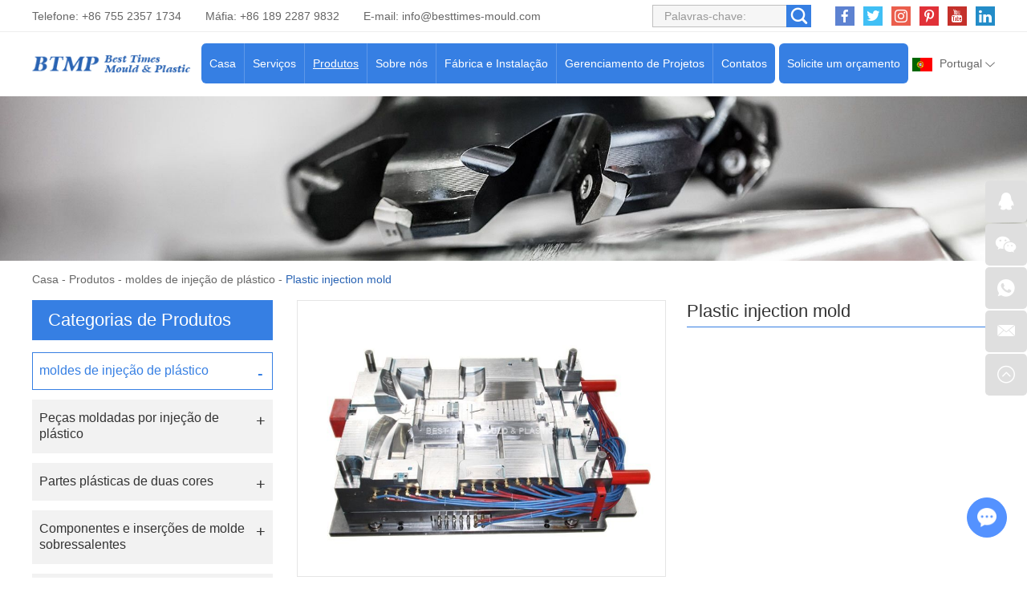

--- FILE ---
content_type: text/html
request_url: http://www.chinese-plasticos.com/plastic-injection-molds/plastic-injection-mold-factory-China.html
body_size: 7201
content:
<!DOCTYPE html>
<html lang="pt" prefix="og:http://ogp.me/ns#">
  <head>
    <meta charset="UTF-8">
    <meta name="viewport" content="width=device-width, initial-scale=1, maximum-scale=1, minimum-scale=1, user-scalable=no">
    <meta http-equiv="X-UA-Compatible" content="IE=edge,chrome=1">
    <meta name="renderer" content="webkit">
    <meta content="telephone=no" name="format-detection" />
    <title>Plastic injection Mould Supply</title>
    <meta name="keywords" content="Manufacture Plastic injection mold" />
    <meta name="description" content="Plastic injection Mould SupplyManufacture Plastic injection mold" />
    <link rel="shortcut icon" href="/favicon.ico" />
        <link rel="preload" href="/themes/simplebootx/style/fonts/Barlow-Bold.woff2" as="font" type="font/woff2" crossorigin>
    <link rel="stylesheet" href="/themes/simplebootx/style/css/main.css">
    <script type="text/javascript" src="/themes/simplebootx/style/js/jquery-3.5.1.min.js"></script>
    <script type="text/javascript" src="/themes/simplebootx/style/js/owl.carousel.js"></script>
    <!--[if IE]>
    <script>
      (function(){if(!/*@cc_on!@*/0)return;var e = "abbr,article,aside,audio,bb,canvas,datagrid,datalist,details,dialog,eventsource,figure,footer,header,hgroup,mark,menu,meter,nav,output,progress,section,time,video".split(','),i=e.length;while(i--){document.createElement(e[i])}})()
    </script>
    <![endif]-->
    <!--[if IE 6]>
      <link rel="stylesheet" href="/themes/simplebootx/style/css/main.css">
    <![endif]-->
    <!--[if lt IE 9]>
      <script src="/themes/simplebootx/style/js/css3-mediaqueries.js"></script>
    <![endif]-->
<meta property="og:title" content="Plastic injection Mould Supply"/>  
		<meta property="og:description" content="Plastic injection Mould SupplyManufacture Plastic injection mold"/> 
		<meta property="og:type" content="website" />
	<meta property="og:site_name" content="Best Times Mould & Plastic Products Technology Ltd."/>
	<meta property="og:url" content="http://www.chinese-plasticos.com/plastic-injection-molds/plastic-injection-mold-factory-China.html" />
		            <meta property="og:image" content="http://www.chinese-plasticos.com/data/watermark/20220508/62774b4a194eb.jpg"/>             
	</head>
	<body>
		<!-- header start -->
		<div class="n-nav">
			<div class="n-nav-icon">
				<i class="iconfont icon-liebiao"></i>
			</div>
			<div class="n-nav-body">
				<form action="/index.php/Search/Index/index.html" name="productform" method="get">
					<div class="box-search">
						<input type="text" placeholder="Procurar..." class="item-input" name="q" />
						<input type="submit" value="" class="item-submit" />
						<i class="iconfont icon-sousuo"></i>
					</div>
				</form>
				<ul class="box-list">
					<li >
						<a href="/">Casa</a>
					</li>
					<li >
								<a href="http://www.chinese-plasticos.com/services/">Serviços</a>
								<i class="has-next"></i>
										<ul class="yiji-list">
											<li>
																											<a href="http://www.chinese-plasticos.com/services/design-and-prototyping/">Projeto e prototipagem</a>																									</li><li>
																											<a href="http://www.chinese-plasticos.com/services/mould-design-and-manufacturing/">Projeto e fabricação de moldes</a>																									</li><li>
																											<a href="http://www.chinese-plasticos.com/services/plastic-injection-molding/">Moldagem por injeção de plástico</a>																									</li><li>
																											<a href="http://www.chinese-plasticos.com/services/two-shots-injecting -molding/">Moldagem por injeção de dois tiros</a>																									</li><li>
																											<a href="http://www.chinese-plasticos.com/services/mould-components-manufacturing/">Fabricação de componentes do molde</a>																									</li><li>
																											<a href="http://www.chinese-plasticos.com/services/value-added-services/">Serviços de valor acrescentado</a>																									</li>										</ul>							</li><li class="active">
								<a href="http://www.chinese-plasticos.com/products/">Produtos</a>
								<i class="has-next"></i>
										<ul class="yiji-list">
											<li>
																											<a href="http://www.chinese-plasticos.com/plastic-injection-molds/">moldes de injeção de plástico</a>																									</li><li>
																											<a href="http://www.chinese-plasticos.com/plastic-injection-molded-parts/">Peças moldadas por injeção de plástico</a>																									</li><li>
																											<a href="http://www.chinese-plasticos.com/two-colors-plastic-parts/">Partes plásticas de duas cores</a>																									</li><li>
																											<a href="http://www.chinese-plasticos.com/spare-mould-components-inserts/">Componentes e inserções de molde sobressalentes</a>																									</li><li>
																											<a href="http://www.chinese-plasticos.com/die-casting-mould-parts/">Molde e peças de fundição</a>																									</li><li>
																											<a href="http://www.chinese-plasticos.com/other-hardware-accessories/">Outros hardwares e acessórios</a>																									</li>										</ul>							</li><li >
								<a href="http://www.chinese-plasticos.com/about-us/">Sobre nós</a>
								<i class="has-next"></i>
										<ul class="yiji-list">
											<li>
																											<a href="http://www.chinese-plasticos.com/about-us/company-profile/">Perfil da companhia</a>																									</li><li>
													<a href="http://www.chinese-plasticos.com/about-us/#ourteam">Nosso time</a>
																																							</li><li>
																											<a href="http://www.chinese-plasticos.com/about-us/#makservice">Mercados atendidos</a>
																																							</li><li>
																											<a href="http://www.chinese-plasticos.com/faq/">Perguntas frequentes</a>																									</li><li>
																											<a href="http://www.chinese-plasticos.com/blogs-news/">Blogs/notícias</a>																									</li>										</ul>							</li><li >
								<a href="http://www.chinese-plasticos.com/factory-facility/">Fábrica e Instalação</a>
								<i class="has-next"></i>
										<ul class="yiji-list">
											<li>
																											<a href="http://www.chinese-plasticos.com/factory-facility/#navnum1">Oficina de fabricação de moldes</a>
																																							</li><li>
																											<a href="http://www.chinese-plasticos.com/factory-facility/#navnum2">Oficina de moldagem por injeção de plástico</a>
																																							</li><li>
																											<a href="http://www.chinese-plasticos.com/factory-facility/#navnum3">Oficina de operação e montagem secundária</a>
																																							</li><li>
																											<a href="http://www.chinese-plasticos.com/equipment-list/">Lista de equipamento</a>																									</li>										</ul>							</li><li >
								<a href="http://www.chinese-plasticos.com/project/">Gerenciamento de Projetos</a>
								<i class="has-next"></i>
										<ul class="yiji-list">
											<li>
																											<a href="http://www.chinese-plasticos.com/project-management/">Gerenciamento de Projetos</a>																									</li><li>
																											<a href="http://www.chinese-plasticos.com/quality-control/">Controle de qualidade</a>																									</li><li>
																											<a href="http://www.chinese-plasticos.com/technical-center/">Centro técnico</a>																									</li><li>
																											<a href="http://www.chinese-plasticos.com/download-case-studies/">Download e estudos de caso</a>																									</li>										</ul>							</li><li >
								<a href="http://www.chinese-plasticos.com/contact-us/">Contatos</a>
															</li>				</ul>
			</div>
		</div>

		<header class="header">
			<div class="h-top">
				<div class="wp fix">
					<div class="h-follow">
						<a href="" target="_blank" rel="nofollow">
							<i class="iconfont icon-facebook"></i>
						</a>
						<a href="" target="_blank" rel="nofollow">
							<i class="iconfont icon-twitter"></i>
						</a>
						<a href="" target="_blank" rel="nofollow">
							<i class="iconfont icon-Instagram"></i>
						</a>
						<a href="" target="_blank" rel="nofollow">
							<i class="iconfont icon-pinterest"></i>
						</a>
						<a href="" target="_blank" rel="nofollow">
							<i class="iconfont icon-youtube"></i>
						</a>
						<a href="" target="_blank" rel="nofollow">
							<i class="iconfont icon-linkedin"></i>
						</a>
					</div>
					<!-- search start -->
					<div class="search-box pull-right">
						<form action="/index.php/Search/Index/index.html" name="productform" method="get">
							<input placeholder="Palavras-chave:" type="text" class="item-input" name="q" />
							<input type="submit" class="item-submit" value=" " />
							<i class="iconfont icon-sousuo"></i>
						</form>
					</div>
					<!-- search end -->
					<p class="item-p">Telefone: +86 755 2357 1734</p>
					<p class="item-p">Máfia: +86 189 2287 9832 </p>
					<p class="item-p">E-mail: <a class="email" href="mailto:info@besttimes-mould.com">info@besttimes-mould.com</a></p>
				</div>
			</div>
			<div class="h-bot">
				<div class="wp2 fix">
					<div class="lang-box1">
						<p class="lang-title j-nextshow"><img src="/themes/simplebootx/picbanners/putaoya.png" alt="Portugal" title="Portugal"> Portugal <i class="iconfont icon-bottom7 item-icon"></i></p>
						<ul class="lang-list">
							<li>
								<a href="https://www.china-moldes.com/" target="_blank" rel="nofollow">
									<img src="/themes/simplebootx/style/images/es.jpg" alt="Español" title="Español">Español</a>
							</li>
							<li>
								<a href="https://www.china-kunststofftechnik.com/" target="_blank" rel="nofollow">
									<img src="/themes/simplebootx/style/images/ge.png" alt="Deutsch" title="Deutsch">Deutsch								</a>
							</li>
							<li>
								<a href="https://www.china-plastique.com/" target="_blank" rel="nofollow">
									<img src="/themes/simplebootx/style/images/fr.png" alt="Français" title="Français">Français								</a>
							</li>
							<li>
								<a href="http://www.china-stampi.com/" target="_blank" rel="nofollow">
									<img src="/themes/simplebootx/style/images/it.png" alt="Italiano" title="Italiano">Italiano								</a>
							</li>
							<li>
								<a href="https://www.besttimes-mould.com/" target="_blank" rel="nofollow">
									<img src="/themes/simplebootx/style/images/en.png" alt="English" title="English">English								</a>
							</li>
							<li>
								<a href="" target="_blank" rel="nofollow">
									<img src="/themes/simplebootx/picbanners/helan.png" alt="Nederland" title="Nederland">Nederland								</a>
							</li>
							<li>
								<a href="" target="_blank" rel="nofollow">
									<img src="/themes/simplebootx/picbanners/ruidian.png" alt="Sverige" title="Sverige">Sverige								</a>
							</li>
							<li>
								<a href="" target="_blank" rel="nofollow">
									<img src="/themes/simplebootx/picbanners/bolan.png" alt="Polska" title="Polska">Polska								</a>
							</li>
							<li>
								<a href="" target="_blank" rel="nofollow">
									<img src="/themes/simplebootx/picbanners/jieke.png" alt="čeština" title="čeština">čeština								</a>
							</li>
							<li>
								<a href="" target="_blank" rel="nofollow">
									<img src="/themes/simplebootx/picbanners/luomaniya.png" alt="România" title="România">România								</a>
							</li>
							<li>
								<a href="" target="_blank" rel="nofollow">
									<img src="/themes/simplebootx/picbanners/tuerqi.png" alt="Türkiye" title="Türkiye">Türkiye								</a>
							</li>
							<li>
								<a href="" target="_blank" rel="nofollow">
									<img src="/themes/simplebootx/picbanners/xiongyali.png" alt="Magyarország" title="Magyarország">Magyarország								</a>
							</li>
							<li>
								<a href="" target="_blank" rel="nofollow">
									<img src="/themes/simplebootx/picbanners/eluosi.png" alt="Русский" title="Русский">Русский								</a>
							</li>
							<li>
								<a href="" target="_blank" rel="nofollow">
									<img src="/themes/simplebootx/picbanners/hanguo.png" alt="한국인" title="한국인">한국인								</a>
							</li>
							<li>
								<a href="" target="_blank" rel="nofollow">
									<img src="/themes/simplebootx/picbanners/riben.png" alt="日本" title="日本">日本								</a>
							</li>
							<li>
								<a href="" target="_blank" rel="nofollow">
									<img src="/themes/simplebootx/picbanners/baojialiya.png" alt="България" title="България">България								</a>
							</li>
							<li>
								<a href="" target="_blank" rel="nofollow">
									<img src="/themes/simplebootx/picbanners/saierweiya.png" alt="Србија" title="Србија">Србија								</a>
							</li>
							<li>
								<a href="" target="_blank" rel="nofollow">
									<img src="/themes/simplebootx/picbanners/danmai.png" alt="Danmark" title="Danmark">Danmark								</a>
							</li>
							<li>
								<a href="" target="_blank" rel="nofollow">
									<img src="/themes/simplebootx/picbanners/nuowei.png" alt="Norge" title="Norge">Norge								</a>
							</li>
							<li>
								<a href="" target="_blank" rel="nofollow">
									<img src="/themes/simplebootx/picbanners/fenlan.png" alt="Suomi" title="Suomi">Suomi								</a>
							</li>
							<li>
								<a href="" target="_blank" rel="nofollow">
									<img src="/themes/simplebootx/picbanners/xila.png" alt="Ελλάδα" title="Ελλάδα">Ελλάδα								</a>
							</li>
							<li>
								<a href="" target="_blank" rel="nofollow">
									<img src="/themes/simplebootx/picbanners/malaixiya.png" alt="Melayu" title="Melayu">Melayu								</a>
							</li>
							<li>
								<a href="" target="_blank" rel="nofollow">
									<img src="/themes/simplebootx/picbanners/yinni.png" alt="Indonesia" title="Indonesia">Indonesia								</a>
							</li>
							<li>
								<a href="" target="_blank" rel="nofollow">
									<img src="/themes/simplebootx/picbanners/taiguo.png" alt="ไทย" title="ไทย">ไทย								</a>
							</li>
							<li>
								<a href="" target="_blank" rel="nofollow">
									<img src="/themes/simplebootx/picbanners/yuenan.png" alt="Việt Nam" title="Việt Nam">Việt Nam								</a>
							</li>
							<li>
								<a href="" target="_blank" rel="nofollow">
									<img src="/themes/simplebootx/picbanners/shatealabo.png" alt="عرب" title="عرب">عرب								</a>
							</li>
							<li>
								<a href="" target="_blank" rel="nofollow">
									<img src="/themes/simplebootx/picbanners/litaowan.png" alt="Lietuva" title="Lietuva">Lietuva								</a>
							</li>
							<li>
								<a href="" target="_blank" rel="nofollow">
									<img src="/themes/simplebootx/picbanners/aishaniya.png" alt="Eesti" title="Eesti">Eesti								</a>
							</li>
							<li>
								<a href="" target="_blank" rel="nofollow">
									<img src="/themes/simplebootx/picbanners/latuoweiya.png" alt="Latvija" title="Latvija">Latvija								</a>
							</li>
							<li>
								<a href="" target="_blank" rel="nofollow">
									<img src="/themes/simplebootx/picbanners/siluofake.png" alt="Slovensko" title="Slovensko">Slovensko								</a>
							</li>
						</ul>
					</div>
					<a href="http://www.chinese-plasticos.com/contact-us/#request" class="item-btn">Solicite um orçamento</a>
					<div class="logo">
						<a href="/"><img src="http://www.chinese-plasticos.com/data/upload/20220323/623acfc75fe87.png" alt="Best Times Mould & Plastic Products Technology Ltd." title="Best Times Mould & Plastic Products Technology Ltd."></a>
					</div>

					<ul class="navlist fix">
						<li >
							<a href="/">Casa</a>
						</li>
						<li >
									<a href="http://www.chinese-plasticos.com/services/">Serviços</a>
									<ul class="yiji">
												<li>
																													<a href="http://www.chinese-plasticos.com/services/design-and-prototyping/">Projeto e prototipagem</a>														
																											</li><li>
																													<a href="http://www.chinese-plasticos.com/services/mould-design-and-manufacturing/">Projeto e fabricação de moldes</a>														
																											</li><li>
																													<a href="http://www.chinese-plasticos.com/services/plastic-injection-molding/">Moldagem por injeção de plástico</a>														
																											</li><li>
																													<a href="http://www.chinese-plasticos.com/services/two-shots-injecting -molding/">Moldagem por injeção de dois tiros</a>														
																											</li><li>
																													<a href="http://www.chinese-plasticos.com/services/mould-components-manufacturing/">Fabricação de componentes do molde</a>														
																											</li><li>
																													<a href="http://www.chinese-plasticos.com/services/value-added-services/">Serviços de valor acrescentado</a>														
																											</li>											</ul>								</li><li class="nav-active">
									<a href="http://www.chinese-plasticos.com/products/">Produtos</a>
									<ul class="yiji">
												<li>
																													<a href="http://www.chinese-plasticos.com/plastic-injection-molds/">moldes de injeção de plástico</a>														
																											</li><li>
																													<a href="http://www.chinese-plasticos.com/plastic-injection-molded-parts/">Peças moldadas por injeção de plástico</a>														
																											</li><li>
																													<a href="http://www.chinese-plasticos.com/two-colors-plastic-parts/">Partes plásticas de duas cores</a>														
																											</li><li>
																													<a href="http://www.chinese-plasticos.com/spare-mould-components-inserts/">Componentes e inserções de molde sobressalentes</a>														
																											</li><li>
																													<a href="http://www.chinese-plasticos.com/die-casting-mould-parts/">Molde e peças de fundição</a>														
																											</li><li>
																													<a href="http://www.chinese-plasticos.com/other-hardware-accessories/">Outros hardwares e acessórios</a>														
																											</li>											</ul>								</li><li >
									<a href="http://www.chinese-plasticos.com/about-us/">Sobre nós</a>
									<ul class="yiji">
												<li>
																													<a href="http://www.chinese-plasticos.com/about-us/company-profile/">Perfil da companhia</a>														
																											</li><li>
														<a href="http://www.chinese-plasticos.com/about-us/#ourteam">Nosso time</a>
																													
																											</li><li>
																													<a href="http://www.chinese-plasticos.com/about-us/#makservice">Mercados atendidos</a>
																													
																											</li><li>
																													<a href="http://www.chinese-plasticos.com/faq/">Perguntas frequentes</a>														
																											</li><li>
																													<a href="http://www.chinese-plasticos.com/blogs-news/">Blogs/notícias</a>														
																											</li>											</ul>								</li><li >
									<a href="http://www.chinese-plasticos.com/factory-facility/">Fábrica e Instalação</a>
									<ul class="yiji">
												<li>
																													<a href="http://www.chinese-plasticos.com/factory-facility/#navnum1">Oficina de fabricação de moldes</a>
																													
																											</li><li>
																													<a href="http://www.chinese-plasticos.com/factory-facility/#navnum2">Oficina de moldagem por injeção de plástico</a>
																													
																											</li><li>
																													<a href="http://www.chinese-plasticos.com/factory-facility/#navnum3">Oficina de operação e montagem secundária</a>
																													
																											</li><li>
																													<a href="http://www.chinese-plasticos.com/equipment-list/">Lista de equipamento</a>														
																											</li>											</ul>								</li><li >
									<a href="http://www.chinese-plasticos.com/project/">Gerenciamento de Projetos</a>
									<ul class="yiji">
												<li>
																													<a href="http://www.chinese-plasticos.com/project-management/">Gerenciamento de Projetos</a>														
																											</li><li>
																													<a href="http://www.chinese-plasticos.com/quality-control/">Controle de qualidade</a>														
																											</li><li>
																													<a href="http://www.chinese-plasticos.com/technical-center/">Centro técnico</a>														
																											</li><li>
																													<a href="http://www.chinese-plasticos.com/download-case-studies/">Download e estudos de caso</a>														
																											</li>											</ul>								</li><li >
									<a href="http://www.chinese-plasticos.com/contact-us/">Contatos</a>
																	</li>						
					</ul>

				</div>
			</div>

		</header>
		<!-- header end -->
		<div class="page_banner" style="position: relative; padding-bottom: 16.041666%; overflow: hidden; display: block;">
	<img src="/data/watermark/20220228/621c7d1ac8af31920_308.webp" alt="moldes de injeção de plástico" title="moldes de injeção de plástico" style="position: absolute; top: 0; left: 0; width: 100%; height: 100%;">
</div>
		<!-- bread start -->
		<div class="bread">
	<p class="wp"><a href="/">Casa</a> - <a href="http://www.chinese-plasticos.com/products/" >Produtos</a> - <a href="http://www.chinese-plasticos.com/plastic-injection-molds/" >moldes de injeção de plástico</a> - <a class="bread-active">Plastic injection mold</a></p>
</div>
		<!-- bread end -->
		<!-- wrap start -->
		<div class="page_wrap">
			<div class="wp">
				<div class="main fix">
					<div class="box-main pull-right">
						<!-- .m-prob1 start -->
							<div class="m-prob1 m-prob">
								<!-- .prob-pic start -->
								<div class="prob-pic">
																		<!-- .prob-pic-big start -->
									<div class="prob-pic-big">
											<a class="prob-pic-big-img jqzoom" href="/data/watermark/20220508/62774b607e277_.webp" rel="gal1">
												<img class="img" src="/data/watermark/20220508/62774b607e277_.webp" title="Plastic injection mold" alt="Plastic injection mold">
											</a>
										</div>									<!-- .prob-pic-big end -->
									<!-- .prob-pic-small start -->
									<div class="prob-pic-small">
										<span class="prob-pic-btn prev"><i class="iconfont icon-left10"></i></span>
										<span class="prob-pic-btn next"><i class="iconfont icon-right10"></i></span>
										<div class="prob-pic-list">
											<ul>
																								<li>
														<div class="prob-pic-item">
															<a class="item-pics active" href="javascript: void(0);" title="" rel="{gallery: 'gal1', smallimage: '/data/watermark/20220508/62774b607e277_.webp',largeimage: '/data/watermark/20220508/62774b607e277_.webp'}">
																<img src="/data/watermark/20220508/62774b607e277_.webp" title="Plastic injection mold" alt="Plastic injection mold">
															</a>
														</div>
													</li>
																								</ul>
										</div>
									</div>
									<!-- .prob-pic-small end -->
									<div class="clear"></div>
								</div>
								<!-- .prob-pic end -->
								<!-- pro-infos start -->
								<div class="pro-info">
									<h1 class="item-title">Plastic injection mold</h1>
									<div class="item-desc">
																			</div>
									<div class="item-btns">
										<a href="/index.php/Content/Pagedis/lists/id/146/catid/6/hcatid/146.html#request" class="item-btn an-btn1">Informe-se agora<i class="iconfont icon-right9"></i></a>
										<a href="http://www.chinese-plasticos.com/plastic-injection-molds/plastic-injection-molds.html" class="item-btn an-btn1">
												Próximo produto<i class="iconfont icon-right9"></i>
											</a>									</div>
									<!-- .pro-share start -->
									<div class="pro-share">
										<span class="share-title">
											Compartilhar:
										</span>
										<div class="share-pic">
											<script type="text/javascript" src="//s7.addthis.com/js/300/addthis_widget.js#pubid=ra-5c36ba4cc441e256"></script>
											<div class="addthis_inline_share_toolbox_d1ka"></div>
										</div>
									</div>
									<!-- .pro-share end -->   
								</div>
								<!-- pro-infos end -->
								<div class="clear"></div>
							</div>

							<script type="text/javascript" src="/themes/simplebootx/style/js/jquery.jqzoom.js"></script>
							<script type="text/javascript" src="/themes/simplebootx/style/js/pro.js"></script>
							<!-- .m-prob1 end -->
							<div class="pro2-spec">
															</div>
							<div class="pro2-tags">
            					<div class="box-desc">
            						            					</div>
            				</div>
						<div class="related-box">
								<p class="pro2-title"><a href="http://www.chinese-plasticos.com/products/">Produtos relacionados</a></p>
								<div class="related-owl box-carousel">
									<div class="owl-carousel">
																					<div class="list-item">
													<div class="item-pic scale-big">
														<a href="http://www.chinese-plasticos.com/plastic-injection-molds/plastic-injection-mold-company-Chinese.html">
															<img src="/data/watermark/20220508/627778ce0db2c326_244.webp" alt="Plastic injection mold" title="Plastic injection mold">
														</a>
													</div>
													<div class="item-body">
														<p class="item-title">
															<a class="self-ellipsis" href="http://www.chinese-plasticos.com/plastic-injection-molds/plastic-injection-mold-company-Chinese.html" title="Plastic injection mold">Plastic injection mold</a>
														</p>
													</div>
												</div><div class="list-item">
													<div class="item-pic scale-big">
														<a href="http://www.chinese-plasticos.com/plastic-injection-molds/plastic-injection-molds.html">
															<img src="/data/watermark/20220310/6229a6447a7c8326_244.webp" alt="Plastic injection molds" title="Plastic injection molds">
														</a>
													</div>
													<div class="item-body">
														<p class="item-title">
															<a class="self-ellipsis" href="http://www.chinese-plasticos.com/plastic-injection-molds/plastic-injection-molds.html" title="Plastic injection molds">Plastic injection molds</a>
														</p>
													</div>
												</div><div class="list-item">
													<div class="item-pic scale-big">
														<a href="http://www.chinese-plasticos.com/plastic-injection-molds/plastic-injection-molds-coupon.html">
															<img src="/data/watermark/20220310/6229a7933d350326_244.webp" alt="Plastic injection molds" title="Plastic injection molds">
														</a>
													</div>
													<div class="item-body">
														<p class="item-title">
															<a class="self-ellipsis" href="http://www.chinese-plasticos.com/plastic-injection-molds/plastic-injection-molds-coupon.html" title="Plastic injection molds">Plastic injection molds</a>
														</p>
													</div>
												</div><div class="list-item">
													<div class="item-pic scale-big">
														<a href="http://www.chinese-plasticos.com/plastic-injection-molds/plastic-injection-mold-manufacturing-factory-China.html">
															<img src="/data/watermark/20220508/62777952968f5326_244.webp" alt="Plastic injection mold" title="Plastic injection mold">
														</a>
													</div>
													<div class="item-body">
														<p class="item-title">
															<a class="self-ellipsis" href="http://www.chinese-plasticos.com/plastic-injection-molds/plastic-injection-mold-manufacturing-factory-China.html" title="Plastic injection mold">Plastic injection mold</a>
														</p>
													</div>
												</div><div class="list-item">
													<div class="item-pic scale-big">
														<a href="http://www.chinese-plasticos.com/plastic-injection-molds/plastic-injection-mold-manufacturing-China.html">
															<img src="/data/watermark/20220508/62774a1b6b3e4326_244.webp" alt="Plastic injection mold" title="Plastic injection mold">
														</a>
													</div>
													<div class="item-body">
														<p class="item-title">
															<a class="self-ellipsis" href="http://www.chinese-plasticos.com/plastic-injection-molds/plastic-injection-mold-manufacturing-China.html" title="Plastic injection mold">Plastic injection mold</a>
														</p>
													</div>
												</div><div class="list-item">
													<div class="item-pic scale-big">
														<a href="http://www.chinese-plasticos.com/plastic-injection-molds/plastic-injection-mold-manufacturing.html">
															<img src="/data/watermark/20220508/6277493a6fe61326_244.webp" alt="Plastic injection mold" title="Plastic injection mold">
														</a>
													</div>
													<div class="item-body">
														<p class="item-title">
															<a class="self-ellipsis" href="http://www.chinese-plasticos.com/plastic-injection-molds/plastic-injection-mold-manufacturing.html" title="Plastic injection mold">Plastic injection mold</a>
														</p>
													</div>
												</div><div class="list-item">
													<div class="item-pic scale-big">
														<a href="http://www.chinese-plasticos.com/plastic-injection-molds/plastic-injection-mold-manufacturer-02.html">
															<img src="/data/watermark/20220508/62778b31db13d326_244.webp" alt="Plastic injection mold" title="Plastic injection mold">
														</a>
													</div>
													<div class="item-body">
														<p class="item-title">
															<a class="self-ellipsis" href="http://www.chinese-plasticos.com/plastic-injection-molds/plastic-injection-mold-manufacturer-02.html" title="Plastic injection mold">Plastic injection mold</a>
														</p>
													</div>
												</div><div class="list-item">
													<div class="item-pic scale-big">
														<a href="http://www.chinese-plasticos.com/plastic-injection-molds/plastic-injection-mold-factory-Asia.html">
															<img src="/data/watermark/20220508/62774c8e4bb37326_244.webp" alt="Plastic injection mold" title="Plastic injection mold">
														</a>
													</div>
													<div class="item-body">
														<p class="item-title">
															<a class="self-ellipsis" href="http://www.chinese-plasticos.com/plastic-injection-molds/plastic-injection-mold-factory-Asia.html" title="Plastic injection mold">Plastic injection mold</a>
														</p>
													</div>
												</div><div class="list-item">
													<div class="item-pic scale-big">
														<a href="http://www.chinese-plasticos.com/plastic-injection-molds/plastic-injection-mold-supplier-China.html">
															<img src="/data/watermark/20220508/62777d17100b9326_244.webp" alt="Plastic injection mold" title="Plastic injection mold">
														</a>
													</div>
													<div class="item-body">
														<p class="item-title">
															<a class="self-ellipsis" href="http://www.chinese-plasticos.com/plastic-injection-molds/plastic-injection-mold-supplier-China.html" title="Plastic injection mold">Plastic injection mold</a>
														</p>
													</div>
												</div><div class="list-item">
													<div class="item-pic scale-big">
														<a href="http://www.chinese-plasticos.com/plastic-injection-molds/odm-plastic-injection-molds.html">
															<img src="/data/watermark/20220310/6229a7447abb0326_244.webp" alt="Plastic injection molds" title="Plastic injection molds">
														</a>
													</div>
													<div class="item-body">
														<p class="item-title">
															<a class="self-ellipsis" href="http://www.chinese-plasticos.com/plastic-injection-molds/odm-plastic-injection-molds.html" title="Plastic injection molds">Plastic injection molds</a>
														</p>
													</div>
												</div>									</div>
									<div class="owl-btns">
										<i class="owl-btn item-prev iconfont icon-left10"></i>
										<i class="owl-btn item-next iconfont icon-right10"></i>
									</div>
								</div>
							</div>					</div>
					<div class="box-slide pull-left">
						<div class="proslide">
							<div class="slide-title slide-title1 ">
								<a href="http://www.chinese-plasticos.com/products/">Categorias de Produtos</a>
							</div>
							<div class="slide-title slide-title2 j-nextshow">
								<a href="http://www.chinese-plasticos.com/products/">Categorias de Produtos<i class="iconfont icon-list"></i></a>
							</div>
							<ul class="slide-yiji">
								<li class="active">
											<a href="http://www.chinese-plasticos.com/plastic-injection-molds/">moldes de injeção de plástico</a>
																					</li><li >
											<a href="http://www.chinese-plasticos.com/plastic-injection-molded-parts/">Peças moldadas por injeção de plástico</a>
																					</li><li >
											<a href="http://www.chinese-plasticos.com/two-colors-plastic-parts/">Partes plásticas de duas cores</a>
																					</li><li >
											<a href="http://www.chinese-plasticos.com/spare-mould-components-inserts/">Componentes e inserções de molde sobressalentes</a>
																					</li><li >
											<a href="http://www.chinese-plasticos.com/die-casting-mould-parts/">Molde e peças de fundição</a>
																					</li><li >
											<a href="http://www.chinese-plasticos.com/other-hardware-accessories/">Outros hardwares e acessórios</a>
																					</li>							</ul>
						</div>
						<!-- tags-slide start -->
						<div class="tags-slide">
									<div class="slide-title">
										<p>Tag</p>
									</div>
									<div class="item-desc">
										<a  href="/index.php/products/plastic-injection-mould-tooling.html" title="plastic injection mould tooling">plastic injection mould tooling</a><a  href="/index.php/products/plastic-injection-molded-parts.html" title="Plastic injection molded parts">Plastic injection molded parts</a><a  href="/index.php/products/plastic-injection-molds.html" title="Plastic injection molds">Plastic injection molds</a>									</div>
								</div>						<!-- tags-slide end -->
					</div>
				</div>
			</div>
		</div>
		<!-- wrap end -->
		<footer class="footer">
    
            <div class="icon-bg1">
                <img src="/themes/simplebootx/style/images/icon1_1.png" alt="footer" title="footer">
            </div>
            <div class="icon-bg2">
                <img src="/themes/simplebootx/style/images/icon2_1.png" alt="footer" title="footer">
            </div>
            
            
            <div class="f-top">
                <div class="wp">
                    <div class="flist flist1">
                        <p class="footer-title">Navegação</p>
                        <ul>
                            <li><a href="/">>> Casa</a></li>
                            <li><a href="http://www.chinese-plasticos.com/services/">>> Serviços</a></li><li><a href="http://www.chinese-plasticos.com/products/">>> Produtos</a></li><li><a href="http://www.chinese-plasticos.com/about-us/">>> Sobre nós</a></li><li><a href="http://www.chinese-plasticos.com/factory-facility/">>> Fábrica e Instalação</a></li><li><a href="http://www.chinese-plasticos.com/project/">>> Gerenciamento de Projetos</a></li><li><a href="http://www.chinese-plasticos.com/contact-us/">>> Contatos</a></li>                        </ul>
                    </div>
                    <div class="flist flist2">
                        <p class="footer-title"><a href="http://www.chinese-plasticos.com/services/">Serviços</a></p>
                        <ul>
                            <li><a href="http://www.chinese-plasticos.com/services/design-and-prototyping/">>> Projeto e prototipagem</a></li><li><a href="http://www.chinese-plasticos.com/services/mould-design-and-manufacturing/">>> Projeto e fabricação de moldes</a></li><li><a href="http://www.chinese-plasticos.com/services/plastic-injection-molding/">>> Moldagem por injeção de plástico</a></li><li><a href="http://www.chinese-plasticos.com/services/two-shots-injecting -molding/">>> Moldagem por injeção de dois tiros</a></li><li><a href="http://www.chinese-plasticos.com/services/mould-components-manufacturing/">>> Fabricação de componentes do molde</a></li><li><a href="http://www.chinese-plasticos.com/services/value-added-services/">>> Serviços de valor acrescentado</a></li>                        </ul>
                    </div>
                    <div class="flist flist3">
                        <p class="footer-title">Mais links</p>
                        <ul>
                            <li><a href="http://www.chinese-plasticos.com/about-us/#ourteam">>> Nosso time</a></li>
                            <li><a href="http://www.chinese-plasticos.com/services/mould-design-and-manufacturing/#par">>> Parceiros</a></li>
                            <li><a href="http://www.chinese-plasticos.com/quality-control/">>> Controle de qualidade</a></li>
                            <li><a href="http://www.chinese-plasticos.com/download-case-studies/">>> Estudos de caso</a></li>
                            <li><a href="http://www.chinese-plasticos.com/blogs-news/">>> Blogue</a></li>
                            <li><a href="http://www.chinese-plasticos.com/download-case-studies/">>> Download e estudos de caso</a></li>
                            <li><a href="http://www.chinese-plasticos.com/technical-center/">>> Centro técnico</a></li>
                        </ul>
                    </div>
                    <div class="flist flist4">
                        <p class="footer-title"><a href="http://www.chinese-plasticos.com/contact-us/">Contatos</a></p>
                        <ul>
                            <li>>> Telefone: +86 755 2357 1734</li>
                            <li>>> Móvel: +86 189 2287 9832</li>
                            <li>>> E-mail: <a class="email" href="mailto:info@besttimes-mould.com">info@besttimes-mould.com</a></li>
                            <li><span style="visibility: hidden;">>> E-mail: </span><a class="email" href="mailto:marketing@besttimes-mould.com">marketing@besttimes-mould.com</a></li>
                            <li><span style="visibility: hidden;">>> E-mail: </span><a class="email" href="mailto:engineering@besttimes-mould.com">engineering@besttimes-mould.com</a></li>
                            <li><span style="visibility: hidden;">>> E-mail: </span><a class="email" href="mailto:quote@besttimes-mould.com">quote@besttimes-mould.com</a></li>
                            <li>(Orçamento gratuito rápido em 24 horas)</li>
                            <li>>> Adicionar:A105, terceiro parque industrial de Tantou, Tantou, Song Gang, B AO An, S Zhenzhen, 518105, China.</li>
                        </ul>
                    </div>
                    <div class="item-follow">
                        <p class="item-title">Siga-nos: </p>
                        <a href="" target="_blank" rel="nofollow"><i class="iconfont icon-facebook"></i></a>
                        <a href="" target="_blank" rel="nofollow"><i class="iconfont icon-twitter"></i></a>
                        <a href="" target="_blank" rel="nofollow"><i class="iconfont icon-Instagram"></i></a>
                        <a href="" target="_blank" rel="nofollow"><i class="iconfont icon-pinterest"></i></a>
                        <a href="" target="_blank" rel="nofollow"><i class="iconfont icon-youtube"></i></a>
                        <a href="" target="_blank" rel="nofollow"><i class="iconfont icon-linkedin"></i></a>
                    </div>
                </div>
            </div>
            <div class="f-bot">
                <div class="wp">
                    <p class="copyright">Copyright © Best Times Mould & Plastic Products Technology Ltd. Todos os direitos reservados | <a href="/sitemap.xml"  target="_blank">Mapa do site</a>                    </p>
                    <p class="item-keys">Palavras-chave:
                                                        <a href="">Componentes de moldagem por injeção</a>,                                <a href="">Moldagem por Injeção Tradicional</a>,                                <a href="">Moldagem por inserção na China</a>,                                <a href="">Fornecedores de moldes de injeção de plástico na China</a>,                                <a href="">Fábrica de moldes de injeção de plástico na China</a>,                                <a href="">Fábrica de moldagem por injeção de plástico na China</a>,                                <a href="">Moldagem por injeção médica</a>,                                <a href="">moldadores por injeção na Ásia</a>,                                <a href="">moldadores de injeção na China</a>,                                <a href="">Serviço de moldagem por injeção</a>,                                <a href="">Plastic Part Design</a>,                                <a href="">Plastic Injection Mould Suppliers</a>,                                <a href="">plastic injection molding supplies</a>,                                <a href="">plastic injection moulding manufacturer</a>,                                <a href="">Plastic injection molding parts and tools</a>,                                <a href="">Insert Injection Molding</a>,                                <a href="">Plastic Injection Mould Design</a>,                                <a href="">Plastic Injection Molding Company</a>,                                <a href="">Chinese injection moulding</a>,                                <a href="">Chinese injection mould</a>,                                <a href="">Chinese plastic mould</a>,                                <a href="">China plastic injection molding</a>,                                <a href="">China plastic injection moulding</a>,                                <a href="">China plastic injection mould</a>,                                <a href="">China plastic mould</a>,                                <a href="">plastic molding factory</a>,                                <a href="">plastic molding company</a>,                                <a href="">Plastic products producer</a>,                                <a href="">plastic molded parts</a>,                                <a href="">Plastic molded products</a>,                                <a href="">Plastic products production</a>,                                <a href="">Plastic parts producer</a>,                                <a href="">Plastic parts production</a>,                                <a href="">Injection molded products</a>,                                <a href="">Injection molded parts</a>,                                <a href="">injection mould manufacturing</a>,                                <a href="">injection mould manufacturer</a>,                                <a href="">injection mould</a>,                                <a href="">Plastic mould manufacturing</a>,                                <a href="">Plastic mould producer</a>,                                <a href="">Plastic mould manufacturer</a>,                                <a href="">plastic injection moulding</a>,                                <a href="">Plastic injection mould</a>                                                        </p>
                                                         
                </div>
            </div>
        </footer>

        <!--contact start-->
        <ul class="contact-pc common-vc">
            <li class="c1">
                <a href="http://wpa.qq.com/msgrd?v=3&uin=2212820399&site=qq&menu=yes" target="_blank" rel="nofollow"><i class="iconfont icon-qq1"></i></a>
            </li>
            <li class="c2 ewm-box">
                <a><i class="iconfont icon-wechat1"></i></a>
                <img src="/themes/simplebootx/picbanners/ewm120_120.webp" alt="Wechat" title="Wechat" class="ewm">
            </li>
            <li class="c3">
                <a href="https://api.whatsapp.com/send?phone=+86-18922879832" target="_blank" rel="nofollow"><i class="iconfont icon-whatsapp1"></i></a>
            </li>
            <li class="c4">
                <a href="mailto:info@besttimes-mould.com"><i class="iconfont icon-email11"></i></a>
            </li>
            <li class="c5 backup">
                <a class="javascript: void(0);"><i class="iconfont icon-yuanxingjiantoushang"></i></a>
            </li>
        </ul>
        <ul class="contact-phone">
            <li class="c1">
                <a href="" target="_blank" rel="nofollow"><i class="iconfont icon-qq1"></i></a>
            </li>
            <li class="c2 ewm-box">
                <a><i class="iconfont icon-wechat1"></i></a>
                <img src="/themes/simplebootx/picbanners/ewm120_120.webp" alt="Wechat" title="Wechat" class="ewm">
            </li>
            <li class="c3">
                <a href="https://api.whatsapp.com/send?phone=+86-18922879832" target="_blank" rel="nofollow"><i class="iconfont icon-whatsapp1"></i></a>
            </li>
            <li class="c4">
                <a href="mailto:info@besttimes-mould.com" title=""><i class="iconfont icon-email11"></i></a>
            </li>
            <li class="c5 backup">
                <a class="javascript: void(0);"><i class="iconfont icon-yuanxingjiantoushang"></i></a>
            </li>
        </ul>
        <!--contact end-->

        <script type="text/javascript" src="/themes/simplebootx/style/js/main.js"></script>
        <script type="text/javascript" src="/themes/simplebootx/style/js/base.js"></script>

        <script>
var dxurl = window.location.href;
var title = "Plastic injection mold";
if(!title)title='OTHER';
$.get("/index.php?g=Demo&m=Index&a=views&zxurl="+dxurl+"&title="+title);

var proarttitle = 'Plastic injection mold';
var mod = '5';
$.get("/index.php?g=Demo&m=Index&a=arp&modelid=" + mod + "&zxurl="+dxurl+"&title="+proarttitle);</script>
        <script src="/themes/simplebootx/style/form1.js"></script>
        <script>
            var cookie_id = checkCookie();
            console.log(cookie_id);
            (function() {
                var _reanodcode = document.createElement("script");
                _reanodcode.src = "//chat.chukouplus.com/static/js/init_kefu.js?time="+Math.random();
                var s = document.getElementsByTagName("script")[0];
                s.parentNode.insertBefore(_reanodcode, s);
            })();

            function setCookie(cname,cvalue,exdays){
                var d = new Date();
                d.setTime(d.getTime()+(exdays*24*60*60*1000));
                var expires = "expires="+d.toGMTString();
                document.cookie = cname+"="+cvalue+"; "+expires +";path=/";
            }

            function getCookie(cname){
                var name = cname + "=";
                var ca = document.cookie.split(';');
                for(var i=0; i<ca.length; i++) {
                    var c = ca[i].trim();
                    if (c.indexOf(name)==0) { return c.substring(name.length,c.length); }
                }
                return "";
            }

            function checkCookie(){
                var webchat = getCookie("webchat");
                if (webchat==""){
                    webchat = Date.now();
                    if (webchat!="" && webchat!=null){
                        setCookie("webchat",webchat);
                    }
                }
                return webchat;
            }
        </script>
    </body>
</html>

--- FILE ---
content_type: application/x-javascript
request_url: http://www.chinese-plasticos.com/themes/simplebootx/style/form1.js
body_size: 498
content:
var re=/^\w+([-+.]\w+)*@\w+([-.]\w+)*\.\w+([-.]\w+)*$/;
var objExp=new RegExp(re);
function submitMsg1(){
	if(document.getElementById("full_namea").value=="Name" || document.getElementById("full_namea").value=="")
	{
	alert("Por favor, insira seu nome.");
	return false; 
	}

	var str=document.getElementById("emaila").value;
	if(document.getElementById("emaila").value=="E-mail" || document.getElementById("emaila").value=="")
	{
	alert("Por favor introduza o seu e-mail."); 
	return false;
	}

    else if(objExp.test(str)==false)
	{
	alert("Por favor digite um email válido."); 
	return false;
	}

	if(document.getElementById("countrya").value=="Country" || document.getElementById("countrya").value=="")
	{
	alert("Por favor, insira seu país."); 
	return false; 
	}

	if(document.getElementById("msga").value=="Your Message" || document.getElementById("msga").value=="")
	{
	alert("Por favor insira a sua mensagem."); 
	return false; 
	}
	
	if(document.getElementById("captcha").value=="CAPTCHA" || document.getElementById("captcha").value=="")
	{
	alert("Por favor, digite CAPTCHA.");
	return false; 
	}
   
	return true;
}

function submitMsg2(){

	if(document.getElementById("full_nameb").value=="Name" || document.getElementById("full_nameb").value=="")
	{
	alert("Por favor, insira seu nome.");
	return false; 
	}

	
	if(document.getElementById("emailb").value=="E-mail" || document.getElementById("emailb").value=="")
	{
	alert("Por favor introduza o seu e-mail."); 
	return false;
	}

	var str=document.getElementById("emailb").value;
	
    if(objExp.test(str)==false)
	{
	alert("Por favor digite um email válido."); 
	return false;
	}
	if(document.getElementById("countryb").value=="Country" || document.getElementById("countryb").value=="")
	{
	alert("Por favor, insira seu país."); 
	return false; 
	}

	if(document.getElementById("msgb").value=="Your Message Here..." || document.getElementById("msgb").value=="")
	{
	alert("Por favor insira a sua mensagem."); 
	return false; 
	}
	
	if(document.getElementById("captchb").value=="CAPTCHA" || document.getElementById("captchb").value=="")
	{
	alert("Por favor, digite CAPTCHA.");
	return false; 
	}
   
	return true;
}

